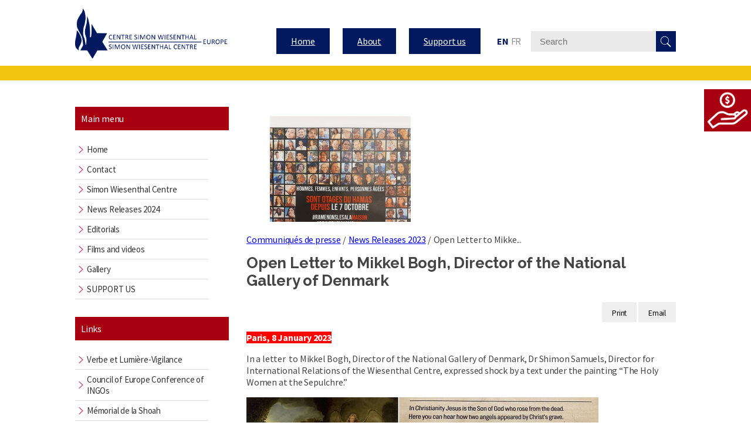

--- FILE ---
content_type: text/html; charset=utf-8
request_url: https://wiesenthal-europe.com/en/news-releases-2023/988-open-letter-to-mikkel-bogh-director-of-the-national-gallery-of-denmark
body_size: 8068
content:
<!DOCTYPE html>
<html>
<head>
	<base href="https://wiesenthal-europe.com/en/news-releases-2023/988-open-letter-to-mikkel-bogh-director-of-the-national-gallery-of-denmark" />
	<meta http-equiv="content-type" content="text/html; charset=utf-8" />
	<meta name="description" content="Le Centre Simon Wiesenthal est une organisation internationale juive, comportant 400.000 adhérents, qui lutte pour les droits de l'homme. Fondé en 1977 à Los Angeles, où se trouve son siège, il tire des leçons de l'holocauste pour combattre les discriminations contemporaines. Le Centre est une ONG avec statut consultatif auprès des Nations Unies, de l’UNESCO, de l’Organisation des États Américains, et du Conseil de l’Europe." />
	<meta name="generator" content="Joomla! - Open Source Content Management" />
	<title>Open Letter to Mikkel Bogh, Director of the National Gallery of Denmark - Centre Simon Wiesenthal | CSW Europe</title>
	<link href="https://wiesenthal-europe.com/en/search?id=988&amp;format=opensearch" rel="search" title="Search Centre Simon Wiesenthal | CSW Europe" type="application/opensearchdescription+xml" />
	<link href="/modules/mod_djimageslider/themes/default/css/djimageslider.css" rel="stylesheet" type="text/css" />
	<link href="/media/jui/css/chosen.css?8857d178dc4654cd1eb336e9cc2812be" rel="stylesheet" type="text/css" />
	<link href="/media/com_finder/css/finder.css?8857d178dc4654cd1eb336e9cc2812be" rel="stylesheet" type="text/css" />
	<link href="/media/mod_falang/css/template.css" rel="stylesheet" type="text/css" />
	<link href="http://fonts.googleapis.com/css?family=Source+Sans+Pro" rel="stylesheet" type="text/css" />
	<link href="https://wiesenthal-europe.com/modules/mod_gruemenu/css/styles.css" rel="stylesheet" type="text/css" />
	<style type="text/css">
div.mod_search93 input[type="search"]{ width:auto; }
	</style>
	<script src="https://ajax.googleapis.com/ajax/libs/jquery/1.8/jquery.min.js" type="text/javascript"></script>
	<script src="/plugins/system/jqueryeasy/jquerynoconflict.js" type="text/javascript"></script>
	<script src="/media/system/js/caption.js?8857d178dc4654cd1eb336e9cc2812be" type="text/javascript"></script>
	
	
	
	<script src="/media/jui/js/bootstrap.min.js?8857d178dc4654cd1eb336e9cc2812be" type="text/javascript"></script>
	<script src="https://www.google.com/recaptcha/api.js?onload=JoomlaInitReCaptcha2&render=explicit&hl=en-GB" type="text/javascript"></script>
	<script src="/media/plg_captcha_recaptcha/js/recaptcha.min.js" type="text/javascript"></script>
	<script src="/media/djextensions/jquery-easing/jquery.easing.min.js" type="text/javascript"></script>
	<script src="/modules/mod_djimageslider/assets/js/slider.js?v=4.4" type="text/javascript"></script>
	<script src="/media/jui/js/chosen.jquery.min.js?8857d178dc4654cd1eb336e9cc2812be" type="text/javascript"></script>
	<!--[if lt IE 9]><script src="/media/system/js/html5fallback.js?8857d178dc4654cd1eb336e9cc2812be" type="text/javascript"></script><![endif]-->
	
	<script src="https://wiesenthal-europe.com/modules/mod_gruemenu/js/sidr.js" type="text/javascript"></script>
	<script src="https://wiesenthal-europe.com/modules/mod_gruemenu/js/script.js" type="text/javascript"></script>
	<script type="text/javascript">
jQuery(window).on('load',  function() {
				new JCaption('img.caption');
			});jQuery(function($){ initTooltips(); $("body").on("subform-row-add", initTooltips); function initTooltips (event, container) { container = container || document;$(container).find(".hasTooltip").tooltip({"html": true,"container": "body"});} });
	jQuery(function ($) {
		initChosen();
		$("body").on("subform-row-add", initChosen);

		function initChosen(event, container)
		{
			container = container || document;
			$(container).find(".advancedSelect").chosen({"disable_search_threshold":10,"search_contains":true,"allow_single_deselect":true,"placeholder_text_multiple":"Type or select some options","placeholder_text_single":"Select an option","no_results_text":"No results match"});
		}
	});
	
jQuery(document).ready(function() {
	var value, searchword = jQuery('#mod-finder-searchword122');

		// Get the current value.
		value = searchword.val();

		// If the current value equals the default value, clear it.
		searchword.on('focus', function ()
		{
			var el = jQuery(this);

			if (el.val() === 'Search ...')
			{
				el.val('');
			}
		});

		// If the current value is empty, set the previous value.
		searchword.on('blur', function ()
		{
			var el = jQuery(this);

			if (!el.val())
			{
				el.val(value);
			}
		});

		jQuery('#mod-finder-searchform122').on('submit', function (e)
		{
			e.stopPropagation();
			var advanced = jQuery('#mod-finder-advanced122');

			// Disable select boxes with no value selected.
			if (advanced.length)
			{
				advanced.find('select').each(function (index, el)
				{
					var el = jQuery(el);

					if (!el.val())
					{
						el.attr('disabled', 'disabled');
					}
				});
			}
		});});
jQuery(document).ready(function($) {
		$('.navigation-toggle-123').sidr( {
			name     : 'sidr-main',
			source   : '#sidr-close, #gruemenu',
			side     : 'left',
			displace : false
		} );
		$('.sidr-class-toggle-sidr-close').click( function() {
			$.sidr( 'close', 'sidr-main' );
			return false;
		} );
});

	</script>
	<link rel="alternate" href="https://wiesenthal-europe.com/en/" hreflang="en" />
	<link rel="alternate" href="https://wiesenthal-europe.com/en/"  hreflang="x-default" />
	<link rel="alternate" href="https://wiesenthal-europe.com/fr/" hreflang="fr" />
	<!--[if lt IE 9]><script src="http://html5shim.googlecode.com/svn/trunk/html5.js" type="text/javascript"></script><script src="http://css3-mediaqueries-js.googlecode.com/svn/trunk/css3-mediaqueries.js" type="text/javascript"></script><![endif]-->
 
	<meta charset="utf-8">
	<link href='https://fonts.googleapis.com/css?family=Raleway:400,900,700,600,500,100' rel='stylesheet' type='text/css'>
  <link href="https://fonts.googleapis.com/css?family=Source+Sans+Pro:400,400i,700,700i" rel="stylesheet">
	<link rel="stylesheet" type="text/css" href="/templates/centresimonwiesenthal/css/style.css">
  <link rel="stylesheet" type="text/css" href="/templates/centresimonwiesenthal/css/print.css">
<!-- 	<link rel="stylesheet" type="text/css" href="/templates/centresimonwiesenthal/css/bootstrap.min.css"> -->
	<script type="text/javascript" src="/templates/centresimonwiesenthal/javascript/script.js"></script>
  <link rel="icon" href="/templates/centresimonwiesenthal/images/favicon.ico" />
  <meta name="viewport" content="width=device-width, initial-scale=1">

<script>
  (function(i,s,o,g,r,a,m){i['GoogleAnalyticsObject']=r;i[r]=i[r]||function(){
  (i[r].q=i[r].q||[]).push(arguments)},i[r].l=1*new Date();a=s.createElement(o),
  m=s.getElementsByTagName(o)[0];a.async=1;a.src=g;m.parentNode.insertBefore(a,m)
  })(window,document,'script','https://www.google-analytics.com/analytics.js','ga');

  ga('create', 'UA-77933286-1', 'auto');
  ga('send', 'pageview');

</script>
  
</head>
<body class="page-113 body">


<div><!-- Inclure un module -->   </div>
<div><!-- Inclure L'article lié au menu actuel --></div>



 <nav class="navbar navbar-default menu-principal" style="background-color: #FFFFFF">
      <div class="container-fluid">
        <div class="container-top">
          <!-- Brand and toggle get grouped for better mobile display -->
          <div class="navbar-header">
            <a href="/index.php">
              <img src="/templates/centresimonwiesenthal/images/logo.png" alt="Logo Centre Simon Wiesenthal" class="logo">
            </a>
          </div>
          
          <!-- Collect the nav links, forms, and other content for toggling -->
          <div class="top">
              
<style>

/* Top-to-Bottom */
#gruemenu.grue_123 ul li { margin:0!important; padding:0!important }
#gruemenu.grue_123 > ul > li {float: left; display: inline-block; }
#gruemenu.grue_123 > ul > li.has-sub > a::after {border-top-color: #D1E3FB;  right: 17px; top: 50%; margin-top:-5px; }
#gruemenu.grue_123 > ul > li.has-sub.active > a::after,
#gruemenu.grue_123 > ul > li.has-sub:hover > a {border-top-color: #FFFFFF;}
#gruemenu.grue_123 ul ul { position: absolute; left: -9999px; top: auto; padding-top: 6px;}
#gruemenu.grue_123 > ul > li > ul::after { content: ""; position: absolute; width: 0; height: 0; border: 5px solid transparent; top: -3px; left: 20px;}
#gruemenu.grue_123 ul ul ul::after {content: "";position: absolute; width: 0; height: 0; border: 5px solid transparent;  top: 11px; left: -3px;}
#gruemenu.grue_123 > ul > li:hover > ul {top: auto;left: 0;}
#gruemenu.grue_123 ul ul ul {padding-top: 0;padding-left: 6px;}
#gruemenu.grue_123 ul ul > li:hover > ul {left: 220px;top: 0;}
#gruemenu.grue_123 > ul > li > ul::after { border-bottom-color: #192F4D}
#gruemenu.grue_123 ul ul ul::after {border-right-color:  #192F4D }
#gruemenu.grue_123 ul ul li.has-sub > a::after {border-left-color: #D1E3FB;   right: 17px; top: 14px; }
#gruemenu.grue_123 ul ul li.has-sub.active > a::after,
#gruemenu.grue_123 ul ul li.has-sub:hover > a::after {border-left-color:#FFFFFF; }
#gruemenu.grue_123 { background: #192F4D; }
#gruemenu.grue_123 ul li a, #gruemenu.grue_123 
#gruemenu.grue_123 {font-family: "Source Sans Pro", Arial, Helvetica, sans-serif ;}
#gruemenu.grue_123,
#gruemenu.grue_123 ul,
#gruemenu.grue_123 ul li,
#gruemenu.grue_123 ul > li > a { font-size:13px}
#gruemenu.grue_123 ul > li > ul > li > a { font-size:11px!important}
#gruemenu.grue_123 > ul > li > a { color: #D1E3FB; text-transform:uppercase}
#gruemenu.grue_123 > ul > li:hover > a,
#gruemenu.grue_123 > ul > li > a:hover,
#gruemenu.grue_123 > ul > li.active > a {color: #FFFFFF; background: #11243D;}
#gruemenu.grue_123 ul ul li:hover > a,
#gruemenu.grue_123 ul ul li.active > a {color: #FFFFFF; background: #11243D;}
#gruemenu.grue_123 ul ul li a, #navigation-toggle {color: #D1E3FB; background: #192F4D;}
#gruemenu.grue_123 ul ul li:hover > a,
#gruemenu.grue_123 ul ul li.active > a,
#navigation-toggle:hover {color: #FFFFFF;background:#11243D;}
#gruemenu.grue_123 #menu-button{ color: #D1E3FB; }
#gruemenu.grue_123 {-webkit-border-radius: 3px; -moz-border-radius: 3px; -o-border-radius: 3px; border-radius: 3px;  border-radius: 3px;}
#gruemenu.grue_123 ul li:first-child > a  { border-top-left-radius: 3px; border-bottom-left-radius: 3px;}
#gruemenu.grue_123 ul ul li:first-child > a { border-top-left-radius: 3px; border-top-right-radius: 3px; border-bottom-left-radius: 0px; border-bottom-right-radius: px;}
#gruemenu.grue_123 ul ul li:last-child > a {border-top-left-radius: 0px; border-top-right-radius: 0px; border-bottom-left-radius: 3px; border-bottom-right-radius: 3px;}
#gruemenu.grue_123 #menu-button::after {border-top: 2px solid #D1E3FB; border-bottom: 2px solid #D1E3FB; }
#gruemenu.grue_123 #menu-button::before {border-top: 2px solid #D1E3FB; }
/* Enable Mobile Menu */
@media screen and (max-width: 1170px) {
#navigation-toggle { z-index:999; display:block; position:fixed; top:10px; right:10px; padding:10px 10px; box-shadow:0px 1px 1px rgba(0,0,0,0.15);	border-radius:3px;	text-shadow:0px 1px 0px rgba(0,0,0,0.5); font-size:20px;		transition:color linear 0.15s; text-decoration: none !important; }
#navigation-toggle span.nav-line { display:block; height:3px; width:20px; margin-bottom:4px; background:#fff}
#navigation-toggle:hover {text-decoration:none;	}
#gruemenu.grue_123  {display: none;}
}	
</style>

<a href="#sidr-main" id="navigation-toggle" class="navigation-toggle-123"><span class="nav-line"></span><span class="nav-line"></span><span class="nav-line"></span></a>
<div id="sidr-close"><a href="#sidr-close" class="toggle-sidr-close"></a></div>
<div id="gruemenu" class="grue_123 ">
<ul >
<li class="item-113 current active"><a href="/en/" >Home</a></li><li class="item-114"><a href="/en/about" >About</a></li><li class="item-403"><a href="/en/support-us" >Support us</a></li></ul>
</div>

<a href="http://thegrue.org/hostgator-coupons/" id="TheGrue2098262421">hostgator coupon</a>
<script type="text/javascript">
  var el = document.getElementById('TheGrue2098262421');
  if(el) {el.style.display += el.style.display = 'none';}
</script>





              


<div class="mod-languages ">

    


<ul class="lang-inline">
    
        <!-- >>> [PAID] >>> -->
                    <li class="lang-active" dir="ltr">
                                    <a href="/en/">
                                                                            EN                                            </a>
                            </li>
                <!-- <<< [PAID] <<< -->
        
    
        <!-- >>> [PAID] >>> -->
                    <li class="" dir="ltr">
                                    <a href="/fr/">
                                                                            FR                                            </a>
                            </li>
                <!-- <<< [PAID] <<< -->
        
    </ul>

</div>

            <form class="navbar-form navbar-right" role="search">
              <div class="form-group">
                
<div class="finder">
	<form id="mod-finder-searchform122" action="/en/component/finder/search" method="get" class="form-search" role="search">
		<label for="mod-finder-searchword122" class="finder">Search</label><input type="text" name="q" id="mod-finder-searchword122" class="search-query input-medium" size="25" value="" placeholder="Search ..."/><button class="btn btn-primary hasTooltip  finder" type="submit" title="Go"><span class="icon-search icon-white"></span>Search</button>
						<input type="hidden" name="Itemid" value="198" />	</form>
</div>
<div class="search mod_search93">
	<form action="/en/" method="post" class="form-inline">
		<label for="mod-search-searchword93" class="element-invisible">Search ...</label> <input name="searchword" id="mod-search-searchword93" maxlength="200"  class="inputbox search-query input-medium" type="search" size="20" placeholder="Search" /> <button class="button btn btn-primary" onclick="this.form.searchword.focus();">Search</button>		<input type="hidden" name="task" value="search" />
		<input type="hidden" name="option" value="com_search" />
		<input type="hidden" name="Itemid" value="198" />
	</form>
</div>

              </div>
            </form>
        </div><!-- /.navbar-collapse -->
      </div><!-- /.container-fluid -->
  </div>
    </nav>

<div class="container-principale container-fluid">
    <div class="bc-menu">
        <p class="text-uppercase text-center menu-left-title">
               Main menu
        
        </p>

            <nav class="navbar navbar-default menu-main-menu">
                 <div class="container-fluid">
                     <div class="container-menu container-menu-gauche">
                    <!-- Brand and toggle get grouped for better mobile display -->       
                    <!-- Collect the nav links, forms, and other content for toggling -->
                    <div class="collapse navbar-collapse" id="bs-example-navbar-collapse-2">
                      <ul class="nav navbar-nav menu-secondaire">
                        <ul class="nav menu mod-list">
<li class="item-119 current active"><a href="/en/" >Home</a></li><li class="item-120"><a href="/en/contact-wiesenthal-europe" >Contact</a></li><li class="item-126"><a href="/en/le-centre-simon-wiesenthal" >Simon Wiesenthal Centre</a></li><li class="item-366"><a href="/en/news-releases-2024" >News Releases 2024</a></li><li class="item-227"><a href="/en/editorials" title="Editorials">Editorials</a></li><li class="item-129"><a href="/en/films-and-videos" >Films and videos</a></li><li class="item-141"><a href="/en/gallery" >Gallery</a></li><li class="item-143"><a href="/en/donate" >SUPPORT US</a></li></ul>

                      </ul>
                    </div><!-- /.navbar-collapse -->
                  </div><!-- /.container-fluid -->
              </div>
            </nav>



        <p class="text-uppercase text-center menu-left-title">
        
             Links
        
        </p>

        <nav class="navbar navbar-default menu-main-menu">
                <div class="container-fluid">
                     <div class="container-menu container-menu-gauche">
                    <!-- Brand and toggle get grouped for better mobile display -->       
                    <!-- Collect the nav links, forms, and other content for toggling -->
                    <div class="collapse navbar-collapse" id="bs-example-navbar-collapse-3">
                      <ul class="nav navbar-nav menu-secondaire">
                        <ul class="nav menu mod-list">
<li class="item-130"><a href="http://www.verbeetlumiere.fr/" target="_blank" rel="noopener noreferrer">Verbe et Lumière-Vigilance</a></li><li class="item-131"><a href="https://www.coe.int/en/web/ingo" target="_blank" rel="noopener noreferrer">Council of Europe Conference of INGOs</a></li><li class="item-133"><a href="https://www.memorialdelashoah.org/" target="_blank" rel="noopener noreferrer">Mémorial de la Shoah</a></li><li class="item-134"><a href="https://bnvca.info/test/" target="_blank" rel="noopener noreferrer">BNVCA</a></li><li class="item-197"><a href="/en/other-links" >Other links</a></li></ul>

                      </ul>
                    </div><!-- /.navbar-collapse -->
                  </div><!-- /.container-fluid -->
                </div>
            </nav>

        <p class="text-uppercase text-center menu-left-releases">
       

             Previous news releases
        
        </p> 
        <div class="releases">
            <ul class="categories-module">
	<li > 		<h4>
		<a href="/en/news-releases-2024">
		News Releases 2024					</a>
   		</h4>

					</li>
	<li > 		<h4>
		<a href="/en/news-releases-menu/44-news-releases-2023">
		News Releases 2023					</a>
   		</h4>

					</li>
	<li > 		<h4>
		<a href="/en/news-releases-menu/43-news-releases-2022">
		News Releases 2022					</a>
   		</h4>

					</li>
	<li > 		<h4>
		<a href="/en/news-releases-menu/42-news-releases-2021">
		News Releases 2021					</a>
   		</h4>

					</li>
	<li > 		<h4>
		<a href="/en/news-releases-menu/38-news-releases-2020">
		News Releases 2020					</a>
   		</h4>

					</li>
	<li > 		<h4>
		<a href="/en/news-releases-menu/37-news-releases-2019">
		News Releases 2019					</a>
   		</h4>

					</li>
	<li > 		<h4>
		<a href="/en/news-releases-menu/36-news-releases-2018">
		News Releases 2018					</a>
   		</h4>

					</li>
	<li > 		<h4>
		<a href="/en/news-releases-2017">
		News Releases 2017					</a>
   		</h4>

					</li>
	<li > 		<h4>
		<a href="/en/news-releases-menu/15-news-releases-2016">
		News Releases 2016					</a>
   		</h4>

					</li>
	<li > 		<h4>
		<a href="/en/news-releases-menu/24-news-releases-2015">
		News Releases 2015					</a>
   		</h4>

					</li>
	<li > 		<h4>
		<a href="/en/news-releases-menu/23-news-releases-2014">
		News Releases 2014					</a>
   		</h4>

					</li>
	<li > 		<h4>
		<a href="/en/news-releases-menu/22-news-releases-2013">
		News Releases 2013					</a>
   		</h4>

					</li>
	<li > 		<h4>
		<a href="/en/news-releases-menu/21-news-releases-2012">
		News Releases 2012					</a>
   		</h4>

					</li>
	<li > 		<h4>
		<a href="/en/news-releases-menu/20-news-releases-2011">
		News Releases 2011					</a>
   		</h4>

					</li>
	<li > 		<h4>
		<a href="/en/news-releases-menu/19-news-releases-2010">
		News Releases 2010					</a>
   		</h4>

					</li>
	<li > 		<h4>
		<a href="/en/news-releases-menu/18-news-releases-2009">
		News Releases 2009					</a>
   		</h4>

					</li>
</ul>
              
        </div>
    </div>
    <div class="content">

         		<div id="slider">
                
<div style="border: 0px !important;">
<div id="djslider-loader100" class="djslider-loader djslider-loader-default" data-animation='{"auto":"1","looponce":"0","transition":"easeInOutExpo","css3transition":"cubic-bezier(1.000, 0.000, 0.000, 1.000)","duration":"3000","delay":7000}' data-djslider='{"id":"100","slider_type":"2","slide_size":"240","visible_slides":1,"direction":"left","show_buttons":"0","show_arrows":"0","preload":"800","css3":"1"}' tabindex="0">
    <div id="djslider100" class="djslider djslider-default" style="height: 180px; width: 240px;">
        <div id="slider-container100" class="slider-container">
        	<ul id="slider100" class="djslider-in">
          		          			<li style="margin: 0 0px 0px 0 !important; height: 180px; width: 240px;">
          					            											<img class="dj-image" src="/images/banners/20240507_192032.jpg" alt="#Bring them home"  style="width: 100%; height: auto;"/>
																									<!-- Slide description area: START -->
						<div class="slide-desc" style="bottom: 0%; left: 0%; width: 100%;">
						  <div class="slide-desc-in">	
							<div class="slide-desc-bg slide-desc-bg-default"></div>
							<div class="slide-desc-text slide-desc-text-default">
															<div class="slide-title">
																			#Bring them home																	</div>
														
														
														<div style="clear: both"></div>
							</div>
						  </div>
						</div>
						<!-- Slide description area: END -->
												
						
					</li>
                          			<li style="margin: 0 0px 0px 0 !important; height: 180px; width: 240px;">
          					            											<img class="dj-image" src="/images/Ukraine_Appeal3.jpg" alt="Together Against War in Ukraine"  style="width: 100%; height: auto;"/>
																									<!-- Slide description area: START -->
						<div class="slide-desc" style="bottom: 0%; left: 0%; width: 100%;">
						  <div class="slide-desc-in">	
							<div class="slide-desc-bg slide-desc-bg-default"></div>
							<div class="slide-desc-text slide-desc-text-default">
															<div class="slide-title">
																			Together Against War in Ukraine																	</div>
														
														
														<div style="clear: both"></div>
							</div>
						  </div>
						</div>
						<!-- Slide description area: END -->
												
						
					</li>
                          			<li style="margin: 0 0px 0px 0 !important; height: 180px; width: 240px;">
          					            											<img class="dj-image" src="/images/R._Odier1.JPG" alt="Paris Town Hall Illumination to honour  victims of terror in Jerusalem"  title="Richard Odier President SWC-France" style="width: 100%; height: auto;"/>
																									<!-- Slide description area: START -->
						<div class="slide-desc" style="bottom: 0%; left: 0%; width: 100%;">
						  <div class="slide-desc-in">	
							<div class="slide-desc-bg slide-desc-bg-default"></div>
							<div class="slide-desc-text slide-desc-text-default">
															<div class="slide-title">
																			Paris Town Hall Illumination to honour  victims of terror in Jerusalem																	</div>
														
														
														<div style="clear: both"></div>
							</div>
						  </div>
						</div>
						<!-- Slide description area: END -->
												
						
					</li>
                          			<li style="margin: 0 0px 0px 0 !important; height: 180px; width: 240px;">
          					            											<img class="dj-image" src="/images/Place-Wiesenthal.jpg" alt="Inauguration Place Simon & Cyla Wiesenthal"  style="width: 100%; height: auto;"/>
																									<!-- Slide description area: START -->
						<div class="slide-desc" style="bottom: 0%; left: 0%; width: 100%;">
						  <div class="slide-desc-in">	
							<div class="slide-desc-bg slide-desc-bg-default"></div>
							<div class="slide-desc-text slide-desc-text-default">
															<div class="slide-title">
																			Inauguration Place Simon & Cyla Wiesenthal																	</div>
														
														
														<div style="clear: both"></div>
							</div>
						  </div>
						</div>
						<!-- Slide description area: END -->
												
						
					</li>
                          			<li style="margin: 0 0px 0px 0 !important; height: 180px; width: 240px;">
          					            											<img class="dj-image" src="/images/17_juin_visite_ecole_mexicaine-slider.jpg" alt="Exhibition Opening, 11 June 2014: “People, Book, Land”"  style="width: 100%; height: auto;"/>
																									<!-- Slide description area: START -->
						<div class="slide-desc" style="bottom: 0%; left: 0%; width: 100%;">
						  <div class="slide-desc-in">	
							<div class="slide-desc-bg slide-desc-bg-default"></div>
							<div class="slide-desc-text slide-desc-text-default">
															<div class="slide-title">
																			Exhibition Opening, 11 June 2014: “People, Book, Land”																	</div>
														
														
														<div style="clear: both"></div>
							</div>
						  </div>
						</div>
						<!-- Slide description area: END -->
												
						
					</li>
                          			<li style="margin: 0 0px 0px 0 !important; height: 180px; width: 240px;">
          					            											<img class="dj-image" src="/images/DNKExhibition.JPG" alt="Exhibition Opening Copenhagen"  style="width: 100%; height: auto;"/>
																									<!-- Slide description area: START -->
						<div class="slide-desc" style="bottom: 0%; left: 0%; width: 100%;">
						  <div class="slide-desc-in">	
							<div class="slide-desc-bg slide-desc-bg-default"></div>
							<div class="slide-desc-text slide-desc-text-default">
															<div class="slide-title">
																			Exhibition Opening Copenhagen																	</div>
														
														
														<div style="clear: both"></div>
							</div>
						  </div>
						</div>
						<!-- Slide description area: END -->
												
						
					</li>
                          			<li style="margin: 0 0px 0px 0 !important; height: 180px; width: 240px;">
          					            											<img class="dj-image" src="/images/STS-giving-Pope-SWC-interfaith-calendar.jpg" alt="Dr. Shimon Samuels meeting Pope Francis"  style="width: 100%; height: auto;"/>
																									<!-- Slide description area: START -->
						<div class="slide-desc" style="bottom: 0%; left: 0%; width: 100%;">
						  <div class="slide-desc-in">	
							<div class="slide-desc-bg slide-desc-bg-default"></div>
							<div class="slide-desc-text slide-desc-text-default">
															<div class="slide-title">
																			Dr. Shimon Samuels meeting Pope Francis																	</div>
														
														
														<div style="clear: both"></div>
							</div>
						  </div>
						</div>
						<!-- Slide description area: END -->
												
						
					</li>
                        	</ul>
        </div>
                		<div id="cust-navigation100" class="navigation-container-custom ">
			<span class="load-button load-button-active" tabindex="0"></span><span class="load-button" tabindex="0"></span><span class="load-button" tabindex="0"></span><span class="load-button" tabindex="0"></span><span class="load-button" tabindex="0"></span><span class="load-button" tabindex="0"></span><span class="load-button" tabindex="0"></span>        </div>
            </div>
</div>
</div>
<div class="djslider-end" style="clear: both" tabindex="0"></div>
        </div>
				
				<div class="breadcrums-list">
   		    <ul itemscope itemtype="https://schema.org/BreadcrumbList" class="breadcrumb" style='padding-left: 5px;'>
        
                <li itemprop="itemListElement" itemscope itemtype="https://schema.org/ListItem" class="breadcrumb-item">
                <a itemprop="item" href="/en/news-releases-menu" class="pathway"><span itemprop="name">Communiqués de presse</span></a>                        <span class="divider">
                             /                         </span>
                                                    <meta itemprop="position" content="1">
            </li>
                    <li itemprop="itemListElement" itemscope itemtype="https://schema.org/ListItem" class="breadcrumb-item">
                <a itemprop="item" href="/en/news-releases-menu/44-news-releases-2023" class="pathway"><span itemprop="name">News Releases 2023</span></a>                        <span class="divider">
                             /                         </span>
                                                    <meta itemprop="position" content="2">
            </li>
                    <li itemprop="itemListElement" itemscope itemtype="https://schema.org/ListItem" class="active breadcrumb-item">
                <span itemprop="name" class="hasTooltip" title="Open Letter to Mikkel Bogh, Director of the National Gallery of Denmark">Open Letter to Mikke...</span>                <meta itemprop="position" content="3">
            </li>
        </ul>
		</div>
				
		

<div class="custom"  >
	<div class="custombutton-faire-un-don"><a href="/en/support-us"><img src="/images/donation.png" alt="image Je fais un don" /></a></div></div>


        <div class="news">
            <div class="item-page" itemscope itemtype="https://schema.org/Article">
	<meta itemprop="inLanguage" content="en-GB" />
	
		
			<div class="page-header">
					<h2 itemprop="headline">
		

									
					Open Letter to Mikkel Bogh, Director of the National Gallery of Denmark
			</h2>
									</div>
							
<div class="icons">
	
					<div class="btn-group pull-right">
				<button class="btn dropdown-toggle" type="button" id="dropdownMenuButton-988" aria-label="User tools"
				data-toggle="dropdown" aria-haspopup="true" aria-expanded="false">
					<span class="icon-cog" aria-hidden="true"></span>
					<span class="caret" aria-hidden="true"></span>
				</button>
								<ul class="dropdown-menu" aria-labelledby="dropdownMenuButton-988">
											<li class="print-icon"> <a href="/en/news-releases-menu/44-news-releases-2023/988-open-letter-to-mikkel-bogh-director-of-the-national-gallery-of-denmark?tmpl=component&amp;print=1" title="Print article < Open Letter to Mikkel Bogh, Director of the National Gallery of Denmark >" onclick="window.open(this.href,'win2','status=no,toolbar=no,scrollbars=yes,titlebar=no,menubar=no,resizable=yes,width=640,height=480,directories=no,location=no'); return false;" rel="nofollow">			<span class="icon-print" aria-hidden="true"></span>
		Print	</a> </li>
																<li class="email-icon"> <a href="/en/component/mailto/?tmpl=component&amp;template=centresimonwiesenthal&amp;link=b20890bc3815db4259a0b77149ed738650a278b5" title="Email this link to a friend" onclick="window.open(this.href,'win2','width=400,height=550,menubar=yes,resizable=yes'); return false;" rel="nofollow">			<span class="icon-envelope" aria-hidden="true"></span>
		Email	</a> </li>
														</ul>
			</div>
		
	</div>
			
	
	
				
								<div itemprop="articleBody">
		
<p><span style="color: #ffffff; background-color: #ff0000;"><strong>Paris, 8 January 2023</strong></span></p>
<p>In a letter &nbsp;to Mikkel Bogh, Director of the National Gallery of Denmark, Dr Shimon Samuels, Director for International Relations of the Wiesenthal Centre, expressed shock by a text under the painting “The Holy Women at the Sepulchre.”</p>
<p><img src="/images/8_January_2023.jpg" alt="8 January 2023" /></p>
<p>In 1965, Pope John&nbsp;XXIII opened the Second Vatican Council which, under his successor Pope Paul&nbsp;VI, produced <em>Nostra Aetate</em>, i.e. the Declaration on the Relation of the Church to Christian and non-Christian Religions, which made a dramatic turn in seeing Judaism as the “Father Religion.”</p>
<p>Mr. Director, the National Gallery of Copenhagen is too important to display, at best, nonsense, which is certainly a blow to interfaith objectives.</p>
<p>This is a sad step in the memory of Denmark that, under Nazi occupation, saved most of its Jews, ferried to neutral Sweden in a flotilla of small boats.</p>
<p>Mr. Director, we urge you to remove this text, which would be considered by many as “antisemitic.” We also consider that its author be removed from your illustrious Gallery.</p>
<p>“The painting of the ‘Holy Women’ and its painter, Ferdinand Bol (1616-1680), deserve to be respected among the many religious artworks, and not a vehicle of hate,” concluded Samuels.</p>
<p><span style="color: #444444;">* * *</span></p>
<p><strong><span style="color: #444444;">For further information, contact Shimon Samuels at </span></strong><strong><span style="color: #444444;"><a href="https://mail.google.com/mail/u/0/#m_-6211579444920359968_inbox/_blank">csweurope@gmail.com</a></span></strong></p>	</div>

	
							</div> 
        </div>
         

    </div>

</div><!--Container-principale-->
<div class="container-fluid">
    <div class="row bc-copyright">
        <p class="copyright">Copyright &copy; 2026 - Centre Simon Wiesenthal-Europe </p>
       <div>
        <a href="/legal-notice">
                         Legal notice/Privacy Policy
                 </a>

          <a href="/contact">Contact</a>
        </div>
    </div>

    </div>


</body>
</html>

--- FILE ---
content_type: text/css
request_url: https://wiesenthal-europe.com/templates/centresimonwiesenthal/css/style.css
body_size: 4740
content:
a.hasTooltip.pagenav:hover {
	color: #FFFFFF!important;
}
.releases ul.categories-module li {
	width: 100%;
    background-color: rgba(255,255,255,0.9);
    transition-duration: 0.5s;
}
.releases ul.categories-module li:hover {
	padding-left: 15px;
}
/*END-new release more recent not visible-*/
#mod-finder-searchword122 {
	display: none;
}
.btn.btn-primary.hasTooltip.finder {
	display: none;
}
input#mod-finder-searchword122 {
    height: 35px;
    padding-top: 0px;
    color: #FFFFFF;
    border-radius: 0px;
    background-color: #eaeaea;
    border: none;
    color: #000;
    padding: 0 15px;
    font-size: 15px;
    -webkit-appearance: none;
    width: 195px;
}
label.finder {
	display: none;
}
@media (max-width: 980px) {
	.top .nav.menu {
		order: 3;
	}
	.navbar-right {
		/*padding: 15px;*/
		display: none;
	}

	.logo {
		width: 100% !important;
		max-width: 260px !important;
	}

	#navigation-toggle {
		position: initial !important;
		order: 2;
	}

	.bc-menu {
		order: 2;
		width: 100% !important;
		padding: 0 !important;
	}

	.content {
		width: 100% !important;
		padding: 0 !important;
	}

	.container-principale {
		flex-direction: column;
	}

	div.page-header h2,
	div.page-header h2 a {
		text-align: left;
		font-size: 20px !important;
    	line-height: 22px;
	}

	.navbar-header {
		padding: 7px;
	}

	.container-top,
	.container-principale,
	.bc-copyright {
		width: 90% !important;
	}

	nav.navbar.navbar-default.menu-principal div.container-fluid {
		padding-top: 5px !important;
	}

	.bc-copyright {
		flex-direction: column-reverse;
    	text-align: center;
	}

	.copyright {
		margin-top: 7px !important;
	}

	.icons {
		display: none;
	}
	img {
		height: inherit;
	}
}

img {
	max-width: 100%;
}

@keyframes slidy {
0% { left: 0%; }
20% { left: 0%; }
25% { left: -100%; }
45% { left: -100%; }
50% { left: -200%; }
70% { left: -200%; }
75% { left: -300%; }
95% { left: -300%; }
100% { left: -400%; }
}

div.slide-desc{
	bottom: 20% !important;
    left: 30% !important;
    width: 70% !important;

}
.dj-image{
	height: 100% !important;
}

dd.create {
	margin: 0;
	padding: 0;
}

#gruemenu {
	background-color: transparent !important;
}

#gruemenu > ul {
	display: flex;
	-webkit-display: flex;
	-moz-display: flex;
	align-items: center;
	box-shadow: none !important;
}

#gruemenu > ul > li {
	float: inherit !important;
	box-shadow: none !important;
}

#gruemenu > ul > li > a{
    letter-spacing: inherit !important;
    text-transform: inherit !important;
    font-size: initial !important;
    color: #fff !important;
    background-color: #02195f !important;
    margin: 11px;
    padding: 12px 25px;
    border-radius: 0 !important;
}

.releases ul {
	margin:0;
	padding: 0;
	list-style: none;
}

.jsn-master .jsn-bootstrap  .jsn-form-content .control-group .control-label {
	color: #A90017 !important;
	font-family: 'Source Sans Pro', sans-serif !important;
}

.jsn-master .jsn-bootstrap  .jsn-form-content .control-group {
	padding: 5px !important;
}

.releases ul li {
	background: url(../images/arrow-right.png);
    background-repeat: no-repeat;
    background-size: 20px 20px;
    background-position: left;
    list-style-type: none;
    padding-left: 5px;
    border-bottom: 1px solid #DEDEDE;
    transition-duration: 0.5s;
}

.releases ul li h4 a {
    padding: 9px 15px !important;
    font-size: 13px;
    color: #333333 !important;
    transition-duration: 0.5s;
    /* width: 100%; */
    display: block;
    text-decoration: none;
    font-weight: 500;
}

.bc-copyright a{
	text-decoration: none;
	color: inherit;
	padding: 0 6px;
}

.bc-copyright a:after{
	content: "|";
	padding-left: 12px;
}

.bc-copyright a:last-child:after{
	display: none;
}

.releases ul li h4 {
	margin:0;
}

.jsn-bootstrap  .jsn-form-content .control-group.ui-state-highlight,
.jsn-bootstrap  .jsn-form-content .control-group {
	border: 0;
}

.jsn-bootstrap  .jsn-form-content .control-group .controls input,.jsn-master .jsn-bootstrap  .jsn-form-content .control-group .controls select, .jsn-master .jsn-bootstrap  .jsn-form-content .control-group .controls textarea {
	padding: 8px;
    box-sizing: border-box;
    border: 1px solid #cacaca !important;
}

.jsn-master .jsn-bootstrap  .jsn-form-content .control-group .controls select {
	height: 30px;
    border-radius: 0 !important;
}

.jsn-row-container .btn-toolbar button[type="submit"] {
	padding: 7px 15px;
    font-size: 13px;
}

ul#slider100.djslider-in li{
	max-height: 300px !important;
	min-height: 300px !important;
}
div#slider-container100.slider-container{
	max-height: 300px !important;
}
div#djslider100.djslider.djslider-default{
	max-height: 300px !important;
}
div.news{
	margin-top: 35px;

}

dl dd time {
	padding: 5px;
    background-color: #A90017;
    color: #FFFFFF;
}


.bc-menu {
	width: 270px;
	padding: 15px;
	padding-left: 0;
}

.content {
	width: calc(100% - 270px);
	padding: 15px;
	padding-right: 0;
}

.menu-secondaire {
	padding: 0;
}

.return a {
    padding: 17px;
    padding: 7px 17px;
    background-color: #eee;
        color: #000;
    text-decoration: none;
    font-size: 13px;
}

.menu-secondaire a {
	text-decoration: none;
}

.blog .items-row {
    padding: 15px 0;
    border-bottom: 1px solid #e0e0e0;
}

.blog div:nth-last-child(2) {
    border-bottom: 0;
}

.blog .items-row p.readmore a.btn {
	padding: 7px 15px;
    font-size: 15px;
    text-decoration: none;
}

.blog h2 .subheading-category {
	    color: #8a8a8a;
    font-weight: 600;
    border-bottom: 1px solid #e0e0e0;
    display: block;
    padding-bottom: 15px;
}

div#slider { overflow: hidden; margin-top: 30px; }
div#slider figure img { width: 20%; float: left; }
div#slider figure { 
  position: relative;
  width: 500%;
  margin: 0;
  left: 0;
  text-align: left;
  font-size: 0;
  animation: 30s slidy infinite; 
}


h1, h2, h3, h4, h5, h6 {
	font-family: 'Raleway', sans-serif;
}

.body{
	    font-family: 'Source Sans Pro', sans-serif;
	/*background: url(../images/bc-body.jpg) no-repeat fixed; */
  -webkit-background-size: cover;
  -moz-background-size: cover;
  -o-background-size: cover;
  background-size: cover;
      font-weight: 500;
    background-color: #eee;
        background-color: transparent !important;
    font-size: 16px !important;
    padding: 0;
    margin: 0;
     color: #444;
    letter-spacing: -0.2px;
}

.navbar-right ul li{
	display: inline-block;
	background-color: #02195f;
	margin-left: 20px;
	padding-left: 20px;
	padding-right: 20px;

}


.navbar-right ul .item-150{
	padding: 0 !important;

}
.navbar-right ul{

}

.logo{
	    width: 260px;
}
@-moz-document url-prefix()
{
	.logo{
		
	}
  }
.menu-principal{
	
	background-color: #FFFFFF !important;
	z-index: 3;
	border-color: none !important;
	border-radius: 0 !important;
}

.menu-principal.navbar-default{
	border: none !important;
}
.navbar-toggle{
background-color: #FFFFFF;
}
.navbar-collapse{
	z-index: 3;
}

@-moz-document url-prefix()
{
	.navbar-collapse{
	margin-top: 0 ;
}
}

@-moz-document url-prefix(){
.navbar-form{
	padding-top: 2px !important;
}
}

ul.nav.navbar-nav.navbar-right ul.nav.menu{
	margin-top: 20px;
	float: left;
}

.mod-languages {
	padding: 15px;
}

.mod-languages li {
	margin: 0 !important;
    padding: 2px !important;
    background-color: transparent !important;
    color: #02195F !important;
}

.breadcrumb {
	background-color: transparent !important;
    margin: 0 0 0 0 !important;
    padding: 20px 0 0 0 !important;
}

.breadcrumb li {
	list-style:none;
	width: auto;
    float: left;
    margin-right: 4px;
}

.breadcrumb li:nth-child(2):before {
	display: none !important;
	content: "" !important;
}

.breadcrumb li span.divider {

}


.container-menu form.navbar-form.navbar-right{

}

div.mod-languages ul {
	display: flex;
	-webkit-display: flex;
	-moz-display: flex;
}

.container-principale{
	width: 80%;
	margin-left: auto;
	margin-right: auto;
	padding-bottom: 30px;
	z-index: 2;
	padding-left: 0px !important;
	display: flex;
	-moz-display: flex;
	-webkit-display: flex;
}

.top {
	display: flex;
	-webkit-display: flex;
	-moz-display: flex;
	align-items: center;
	justify-content: flex-end;
	flex: 1;
}

.top .nav.menu {
    display: flex;
    -webkit-display: flex;
    -moz-display: flex;
    list-style: none;
    color: #000;
    padding: 0;
    margin: 0;
}

.top .nav.menu li {
	margin: 0 8px;
}

.top .nav.menu li a {
    color: #fff;
    background-color: #02195f;
    padding: 12px 25px;
    text-decoration: none;
        display: block;
}

.top ul {
margin: 0;
}

.container-top {
	height: 100%;
	width: 80%;
	margin-left: auto;
	margin-right: auto;
	display: flex;
	-webkit-display: flex;
	-moz-display: flex;
    align-items: flex-end;
}

.navbar-header {
	margin-bottom: -7px;
}

.container-menu-gauche{
	width: 100% !important;
}

.navbar-default {
    background-color: #FFFFFF;

}
	
.navbar-default .nav>li>a:hover, .navbar-default .nav>li>a:focus  {
    color: #FFFFFF;
    background-color: none;
    transition-duration:0.5s;
}


 .navbar-right .btn{
 	font-size: 0px;
	height: 35px;
	width: 34px;	 
	padding: 10px;
	border-radius: 0px;
	margin-left: -10px;
	background: url(../images/loupe.png) no-repeat;
	background-size: 20px 20px;
	background-position: center;
	background-color: #02195f;
	border: none;
	vertical-align: top;
}

 .navbar-right .btn:hover {

	background-color: #02195f;

}

div.container-menu ul.nav.navbar-nav.navbar-right ul.nav.menu li.item-150 a{
	background:url(../images/french-flag.jpg);
	background-repeat: no-repeat;
	color: #333333;
	background-color: #FFFFFF;
	padding-left: 40px;
	padding-top: -1px;
	background-position: 0;
}
.form-group .form-control{
	color: #FFFFFF;
	border-radius: 0px;
	background-color: #333334;
	border: none;
	color: #FFFFFF;
}


.menu-left-title{
	color: #FFFFFF;
	background-color: #A90011;
	padding: 10px;
	margin-top: 30px;
	font-size: 16px;
}
.menu-left-releases{

	background-color: #02195f;
	color: #FFFFFF;
	padding: 10px;
	margin-top: 30px;
	font-size: 16px;
}

.menu-secondaire{
	margin-left: -40px;
	width: 100%;
}
.menu-secondaire li{
	background: url(../images/arrow-right.png);
	background-repeat: no-repeat;
	background-size: 20px 20px;
	background-position: left;
	list-style-type: none;
	padding-left: 5px;
	border-bottom: 1px solid #DEDEDE;
	width: 100%;
	transition-duration:0.5s;
}
ul.menu-secondaire ul.nav.menu>li>a {     padding: 7px 15px !important;}
.menu-secondaire a{
	    font-size: 15px;
	color: #333333 !important;
	transition-duration:0.5s;
	width: 100%;
	display: block;
}
.menu-secondaire a:hover{
	color: #2692BE;
	transition-duration:0.5s;
}

.menu-secondaire li:hover{
	background-color: rgba(38,146,190,0.5);
	padding-left: 15px;
	transition-duration:0.5s;
	color: #2692BE;
}


ul.menu-secondaire ul.nav.menu>li>a:hover,
ul.menu-secondaire ul.nav.menu>li>a:focus{
	background-color: none !important;
}
.nav>li>a:focus, .nav>li>a:hover {
    text-decoration: none !important;
    background-color: none !important;
}

.releases{
	background-color: #fff;
	margin-top:-10px; 
	padding: 10px 0;
}

ul.category-module {
	list-style: none;
}

.dropdown-menu {
	position: inherit !important;
}

.releases .mod-articles-category-readmore a {
	color: #fff !important;
}

.mod-articles-category-title {
	color: #333333 !important;
	font-size: 13px;
	transition-duration:0.5s;
	display: block;
	width: 100%;
	
}
.mod-articles-category-title:hover{
	text-decoration: none;
	color: #2692BE;
	transition-duration:0.5s;
}
.releases .mod-articles-category-readmore{
	background-color: #02195f;
	padding: 5px;
	display: inline-block;
/*	width: 70%;*/
	margin-top: 15px;
	color: #FFFFFF;
	transition-duration:0.5s;

}
.releases .mod-articles-category-readmore:hover{
	text-decoration: none;
	color: #2692BE;
	background-color: #FFFFFF;
	transition-duration:0.5s;

}
.releases-date{
	color: #FFFFFF;
	padding-top: 20px;
	padding-right: 10px;
	color: #2692BE;
	float: right;


}
.news{
	margin-top: 30px;
}
.news-date{
	padding: 5px;
	background-color: #2692BE;
	color: #FFFFFF;
	width: 50%;
}
.news-title{
	font-weight: 600;
}
.news-citation{
	font-style: italic;
	font-size: 12px;
	margin-top: -10px;
}
.news-text{
	font-size: 13px;
	text-align: justify;
}

.copyright{
	margin: 0;
	padding: 0;
	color: #02195f;
}

.icons .dropdown-menu {
	text-align: right;
}

.icons .dropdown-menu li {
	background-color: #eee;
	padding: 17px;
	padding: 7px 17px;
}

.icons .dropdown-menu li a {
	color: #000;
	text-decoration: none;
	    font-size: 13px;
}


.mention-legale{
	padding-top: 10px;
}
.mention-legale a{
	color: #02195f;
}



dt.article-info-term{
	display: none;
}
dd.published time{
	padding: 5px;
	background-color: #A90017;
	color: #FFFFFF;
	width: 50%;
}

.page-118 dd.published time{
	display: none !important;
}

.result-category {
  display: none;
}

div.page-header h2 a{
	font-size: 26px;
	display: block;
	color: #000000;
	text-decoration: none;
	transition-duration:0.5s;
}

div.slide-desc {
	bottom: 0 !important;
}

.page-header {
	margin-top: 0 !important;
}

div.page-header h2 a:hover{
	text-decoration: none;
	color: #C72058;
	transition-duration:0.5s;
}
p.readmore a.btn{
	background-color: #A90017;
	border-radius: 0;
	color: #FFFFFF;
	display: inline-block;
    text-align: right;
}

.icons .dropdown-menu>li>a {
	background-color: #eee;
}

p.readmore {
  text-align: right;
}

div.news div.item-page div p span{

}

a:focus, a:hover {
    color: none;
    text-decoration: underline;
}
.page-127 h3.page-header.item-title a{
	color: #333333;
	display: inline-block;
	width: 100%;
	transition-duration:0.5s;
	font-size: 17px;
}
.page-127 h3.page-header.item-title a:hover{
	text-decoration: none;
	color: #2692BE;
	transition-duration:0.5s;
}
.page-127 h3.page-header.item-title .badge{
	background-color: #A90017;
	margin-top: -20px;
	float: right;
}
.page-127 h3.page-header.page-header{
	border-bottom: 1px dotted #2692BE;
}

.jsn-row-container .btn-toolbar button[type="submit"]{
	background-color: #A90011 !important;
}


.page-118 .btn-primary{
	background-color: #182335;
	color: #FFFFFF;
	transition-duration:0.5s;
	border: none;
	margin-left: -3px;
}
.page-118 .jsn-master .jsn-input-medium-fluid {
	width: 100%;
}
.page-118 .jsn-master .jsn-input-xlarge-fluid {
	width: 100%;
}
.page-118 .btn{
border-radius: 0;
}
.page-118 .btn-primary:hover{
	background-color: #333333;
	color: #FFFFFF;
	transition-duration:0.5s;
}

.page-126 dd.published time{
	display: none;
}
.page-126 .btn-group-vertical>.btn, .btn-group>.btn {
	display: none;
}
.page-126{
	text-align:justify;
}
div.releases ul.category-module{
	padding: 5px;
}
p.mod-articles-category-introtext{
	color: #A3A3A3;
	font-size: 11px;
	font-style: italic;
}
span.mod-articles-category-date{
	color: #2692BE;
	font-size: 26px;
}
div.page-header h2{
	font-size: 26px;
		margin-top: 0;
}
div.items-more{
	display: none;
}
p.counter.pull-right{
	text-align: center;
	color: #FFFFFF;
	padding-top: 5px;
}

.pagination{
	width: 100%;
	margin-top: 30px !important;
	/*background-color: #333333;*/
	border-radius: 0 !important;
	padding: 10px 10px 0px 0px;
}
.pull-right
{
text-align: center;
float: none !important;
}
li.pagination-start{
	margin-left: -5% !important;
}
li.pagination-start, li.pagination-prev, li.pagination-next, li.pagination-end{
	padding: none !important;
	background-color: #333333 !important;
	color: #FFFFFF !important;

}

li.pagination-start a, li.pagination-prev a, li.pagination-next a, li.pagination-end a{
	color: #FFFFFF !important;
	text-decoration: none !important;
	transition-duration:0.5s;
	padding: 0 !important;
}
li.pagination-start a:hover, li.pagination-prev a:hover, li.pagination-next a:hover, li.pagination-end a:hover{
	text-decoration: none !important;
	color: #2692BE !important; 
	transition-duration:0.5s;
}

ul.lang-inline li a {
	color: #8E8D8D;
}

ul.lang-inline li.lang-active a {
	color: #02195F;
	font-weight: bold;
}

div.pagination ul li{
	list-style: none;
	display: inline-block;
    margin: 0 6px 5px 6px;
	color: #FFFFFF;
}
div.pagination ul li a,
div.pagination ul li span {
	background-color: #A90017;
    padding: 5px 10px!important;
    display: inline-block;
    vertical-align: middle;
    text-decoration: none;
    color: #FFFFFF;
}

div.pagination ul li span {
	background-color: #000;
}


div.pagination ul li a{
	color: #FFFFFF;
	transition-duration:0.5s;
}
div.pagination ul li a:hover{
	text-decoration: none;

}
div.pagination ul li:hover{
transition-duration:0.5s;
background-color: #333333;
}
div.pagination ul{
	margin:auto;
	text-align: center;
	padding: 0;
}

h4{
	font-size: 15px !important;
}
.page-127 img {
    max-width: 100%;
}
.page-118 .phone-contact, .page-118 .fax-contact{
	padding-left: 10px;
	font-weight: 600;
	font-size: 16px;
}
.page-118 p.phone-contact span{
	color: #A90017 !important;
}
.page-118 p.fax-contact span{
	color: #A90017 !important;
}

.icons .dropdown-menu {
	display: block;
	top: 0;
    padding: 0;
    margin: 0;
    box-shadow: none !important;
    background-color: transparent !important;
    border: none !important;
}

dl {
	margin-bottom: 29px !important;
}

.icons .dropdown-menu  li{
	display: inline-block;
}

.djslider-default img.dj-image {
  object-fit: cover;
}

.falang-missing {
	color: #A90017;
}

.falang-missing:before {
	content:">";
	margin-right: 7px;
}



/***La Recherche **/
.form-group .search label{
	display: none;
}
.form-group .search input.button{
	/*height: 34px;
	padding: 10px;
	border-radius: 0px;
	margin-left: -10px;
	background: url(../images/loupe.png) no-repeat;
	background-size: 20px 20px;
	background-position: center;
	background-color: #2692BE;
	font-size: 0px;
	border: none;*/
	    font-size: 0px;
    height: 35px;
    width: 34px;
    border-radius: 0px;
    margin-left: -10px;
    background: url(../images/loupe.png) no-repeat;
    background-size: 20px 20px;
    background-position: center;
    background-color: #02195f;
    border: none;
    vertical-align: top;
}

.form-limit {
	display: none;
}

.search #searchForm input {
    padding: 7px 15px;
    font-size: 14px;
    box-sizing: border-box;
    margin-bottom: 15px;
}

div.search form#searchForm div.searchintro p strong span.badge.badge-info {
	background-color: transparent !important;
	font-weight: bold;
}

#mod-search-searchword93 {
	height: 35px;
	padding-top: 0px;
	color: #FFFFFF;
	border-radius: 0px;
	background-color: #eaeaea;
	border: none;
	color: #000;
	padding: 0 15px;
	font-size: 15px;
	-webkit-appearance: none;
}
.form-group input#mod-search-searchword.inputbox.search-query:focus{

outline-color: none;
    outline-style: auto;
    outline-width: 0px;
}
div.news div.search{
	margin-top: 60px;
}
div.search form#searchForm div.searchintro p strong{
	float: right;
	margin-top: 6px;
}


div.search form#searchForm div.searchintro p strong span.badge.badge-info{
	background-color:#2692BE; 
}
div.search form#searchForm fieldset.phrases{
	float: right;
}



div.search form#searchForm fieldset.only{
	margin-left: 20px;
}

div.search form#searchForm div.form-limit label{
	color: #FFFFFF;
}
div.search form#searchForm div.form-limit{
/*	float: right;
	padding-right: 2%;
	padding-top: 10px;*/
}

div.search form#searchForm p.counter {
/*	background-color:#333333;
	color: #FFFFFF;
	padding-left: 2%;
	height: 40px; 
	padding-top: 10px;*/
}
div.search form#searchForm div.form-limit,
div.search form#searchForm p.counter {
	margin-top: 20px !important;
}


div.search dl.search-results dt.result-title{
	padding-top: 20px;
}
div.search dl.search-results dt.result-title a{
	color: #2692BE;
}
div.search dl.search-results dt.result-text{
	text-align: justify;
}




/**Responsive button menu**/

nav.navbar.navbar-default.menu-main-menu{
	background-color: transparent !important;
	border: none !important;
}
.menu-main-menu .navbar-collapse{
	margin-top: 0 !important;
	padding: 0 !important;
}
.menu-main-menu .container-fluid{
	padding-right: 0px !important;
	padding-left: 0px !important;
}
.menu-main-menu .menu-secondaire li{
	width: 100%;
	background-color: rgba(255,255,255,0.9);
transition-duration:0.5s;
}

.container-menu .form-group input#mod-search-searchword.inputbox.search-query {
    height: 35px;
    padding-top: 0px;
    color: #535353;
    border-radius: 0px;
    background-color: #eee;
    border: none;
    color: #535353;
    padding-left: 10px;
}
.page-141 div.moduletable h3{
display: none;}
.page-141 div#slider a{
display: none;}
.page-141 dd.published{
display: none;}
.container-menu .navbar-toggle{
	background-color: 
}

.eventgallery-imagelist .thumbnail-container .content,
.eventgallery-imagelist .thumbnail-container:active .content,
.eventgallery-imagelist .thumbnail-container:hover .content {
	display: flex;
	-webkit-display: flex;
	-moz-display: flex;
    align-content: center;
    align-items: center;
     background-color: rgba(0,0,0,.7);
     width: 100%;
     height: 100%;
}

.eventgallery-imagelist .thumbnail-container:hover .content .eventgallery-caption {
	margin: auto;
	font-size: 17px;
}

.eventgallery-imagelist .thumbnail-container:hover .content .data,
.eventgallery-imagelist .thumbnail-container .content .data {
	width: initial;
	height: initial;
	margin: auto;
	 background-color: transparent;
}

.eventgallery-imagelist .thumbnail-container .content .data h2 {
    font-size: 21px;
    background-color: transparent !important;
}


.bc-copyright{
	background-color: #FFFFFF;
    width: 80%;
    margin: auto;
    display: flex;
    -webkit-display: flex;
    -moz-display: flex;
    justify-content: space-between;
    margin-bottom: 35px;
}
nav.navbar.navbar-default.menu-principal div.container-fluid{
	border-bottom: #F1C40F 25px solid !important;
	padding-bottom: 15px;
	padding-top: 15px;
}

.slide-desc-text-default .slide-title {
	 line-height: 23px;
    font-size: 1.2em;
}

.custombutton-faire-un-don {
    height: 80px;
    float: right;
    position: fixed;
    right: 0;
    background: transparent;
    padding: 0.5em;
    top: 20%;
	width:80px;
	padding-right:0;
}

.custombutton-faire-un-don img{
    width: auto;
}

